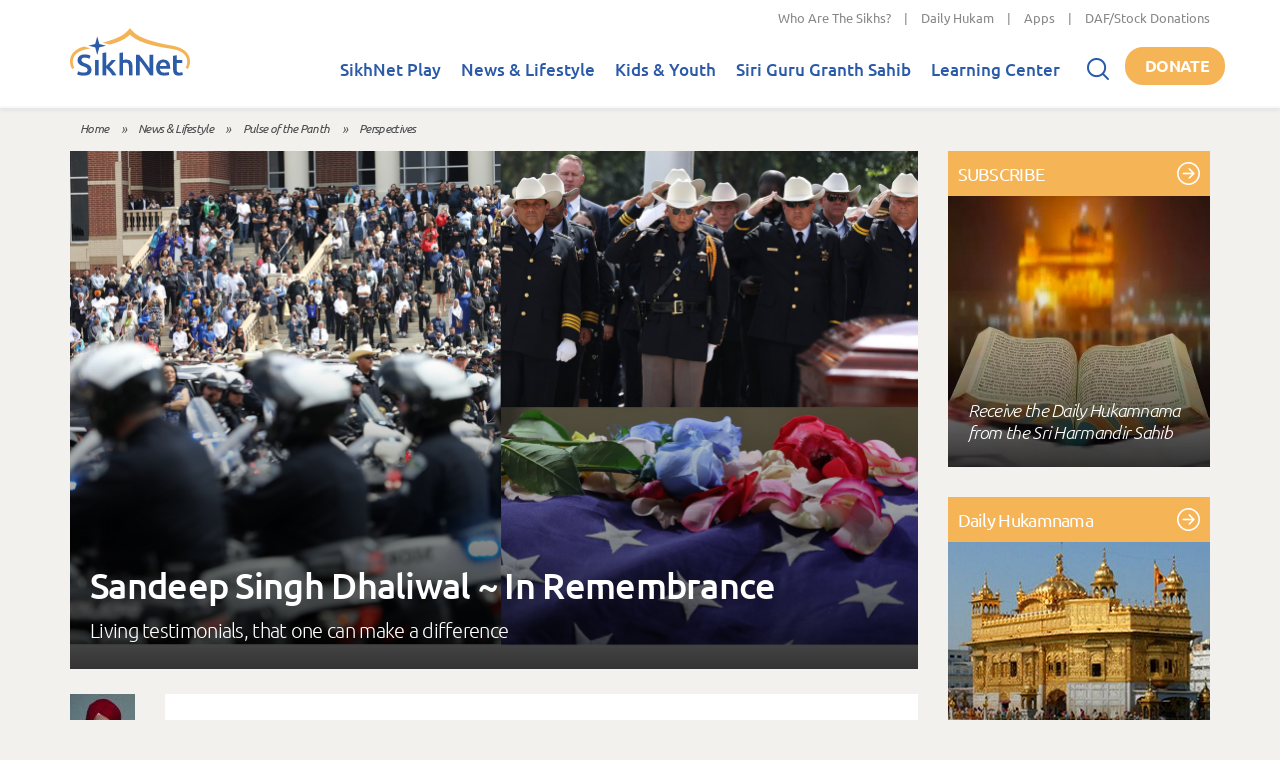

--- FILE ---
content_type: text/html; charset=utf-8
request_url: https://www.sikhnet.com/news/sandeep-singh-dhaliwal-remembrance
body_size: 18031
content:
<!DOCTYPE html>

<html class="no-js" xmlns="http://www.w3.org/1999/xhtml"
  lang="en" xml:lang="en"
  xmlns:og="http://ogp.me/ns#" xmlns:fb="https://www.facebook.com/2008/fbml">

<head profile="http://www.w3.org/1999/xhtml/vocab">
  <meta name="viewport" content="width=device-width, initial-scale=1">
      
  <!--[if IE]><![endif]-->
<link rel="dns-prefetch" href="//fonts.gstatic.com" />
<link rel="preconnect" href="//fonts.gstatic.com" crossorigin="" />
<link rel="dns-prefetch" href="//cdn.jsdelivr.net" />
<link rel="preconnect" href="//cdn.jsdelivr.net" />
<link rel="dns-prefetch" href="//translate.google.com" />
<link rel="preconnect" href="//translate.google.com" />
<link rel="dns-prefetch" href="//cdn.fundraiseup.com" />
<link rel="preconnect" href="//cdn.fundraiseup.com" />
<link rel="dns-prefetch" href="//connect.facebook.net" />
<link rel="preconnect" href="//connect.facebook.net" />
<meta charset="utf-8" />
<meta name="Generator" content="Drupal 7 (http://drupal.org)" />
<link rel="canonical" href="https://www.sikhnet.com/news/sandeep-singh-dhaliwal-remembrance" />
<link rel="shortlink" href="https://www.sikhnet.com/node/86099" />

        <link rel="dns-prefetch" href="https://play.sikhnet.com" />
        <link rel="preconnect" href="https://play.sikhnet.com" crossorigin="" />
      
        <link rel="dns-prefetch" href="https://www.googletagmanager.com" />
        <link rel="preconnect" href="https://www.googletagmanager.com" crossorigin="" />
      <link rel="preload" href="https://www.sikhnet.com/files/styles/hero-image/public/news/image/main/funeral%20of%20dhaliwal%20cover.png?itok=_kfHotFB" as="image" />
<meta name="thumbnail" content="https://www.sikhnet.com/files/styles/social-sharing/public/news/image/main/funeral%20of%20dhaliwal%20cover.png?itok=gMxFNpie" />
<meta property="og:site_name" content="SikhNet" />
<meta property="og:type" content="article" />
<meta property="og:url" content="https://www.sikhnet.com/news/sandeep-singh-dhaliwal-remembrance" />
<meta property="og:title" content="Sandeep Singh Dhaliwal ~ In Remembrance" />
<meta property="og:image" content="https://www.sikhnet.com/files/styles/social-sharing/public/news/image/main/funeral%20of%20dhaliwal%20cover.png?itok=gMxFNpie" />
<meta property="og:image:type" content="image/png" />
<meta property="og:image:width" content="800" />
<meta property="og:image:height" content="421" />
<meta property="article:published_time" content="2019-10-07T07:07:54-06:00" />
<meta property="article:modified_time" content="2019-10-07T14:35:20-06:00" />
<meta property="og:description" content="Living testimonials, that one can make a difference" />
<meta property="og:image" content="https://www.sikhnet.com/files/styles/social-sharing-whatsapp/public/news/image/main/funeral%20of%20dhaliwal%20cover.png?itok=M8POZN3M" />
<meta property="og:image:type" content="image/png" />
<meta property="og:image:width" content="600" />
<meta property="og:image:height" content="600" />
<meta name="twitter:site" content="@SikhNet" />
<meta name="twitter:card" content="summary_large_image" />
<meta name="twitter:title" content="Sandeep Singh Dhaliwal ~ In Remembrance" />
<meta property="fb:app_id" content="150949438272765" />
<meta property="fb:admins" content="571503673" />
<meta property="fb:admins" content="100067867135326" />
<meta name="description" content="Living testimonials, that one can make a difference">
<!--
<PageMap>
<DataObject type="document">
<Attribute name="title" value="Sandeep Singh Dhaliwal ~ In Remembrance"/>
<Attribute name="description" value="Living testimonials, that one can make a difference"/>
<Attribute name="category" value="Perspectives"/>
<Attribute name="category" value="Notable Sikhs"/>
<Attribute name="category" value="Shaabash"/>
</DataObject>
<DataObject type="metatags">
<Attribute name="pubdate" value="20191007"/>
</DataObject>
<DataObject type="thumbnail">
<Attribute name="src" value="https://www.sikhnet.com/files/styles/social-sharing/public/news/image/main/funeral%20of%20dhaliwal%20cover.png?itok=gMxFNpie"/>
</DataObject>
</PageMap>
-->
<link rel="apple-touch-icon" href="https://www.sikhnet.com/files/styles/apple-touch-icon-180x180/public/news/image/main/funeral%20of%20dhaliwal%20cover.png?itok=84Vui86M" sizes="180x180"/>
<link rel="preload" as="font" type="font/woff2" crossorigin="anonymous" href="https://fonts.gstatic.com/s/ubuntu/v20/4iCv6KVjbNBYlgoCjC3jsGyN.woff2" />
<link rel="preload" as="font" type="font/woff2" crossorigin="anonymous" href="https://fonts.gstatic.com/s/ubuntu/v20/4iCs6KVjbNBYlgoKfw72.woff2" />
<link rel="preload" as="font" type="font/woff2" crossorigin="anonymous" href="https://fonts.gstatic.com/s/ubuntu/v20/4iCu6KVjbNBYlgoKej70l0k.woff2" />
<link rel="preload" as="font" type="font/woff2" crossorigin="anonymous" href="https://fonts.gstatic.com/s/ubuntu/v20/4iCv6KVjbNBYlgoCxCvjsGyN.woff2" />
<link rel="preload" as="font" type="font/woff2" crossorigin="anonymous" href="https://fonts.gstatic.com/s/ubuntu/v20/4iCv6KVjbNBYlgoC1CzjsGyN.woff2" />
<link rel="preload" as="font" type="font/woff2" crossorigin="anonymous" href="https://fonts.gstatic.com/s/ubuntu/v20/4iCp6KVjbNBYlgoKejZftVyPN4E.woff2" />
<link rel="preload" as="font" type="font/woff2" crossorigin="anonymous" href="https://fonts.gstatic.com/s/opensans/v36/memvYaGs126MiZpBA-UvWbX2vVnXBbObj2OVTS-muw.woff2" />
<link rel="preload" as="font" type="font/woff2" crossorigin="anonymous" href="https://fonts.gstatic.com/s/opensans/v36/memtYaGs126MiZpBA-UFUIcVXSCEkx2cmqvXlWqWuU6F.woff2" />

          <!-- <link rel="preload" as="style" href="https://fonts.googleapis.com/css2?family=Ubuntu:ital,wght@0,300;0,400;0,500;0,700;1,300;1,400;1,500;1,700&family=Open+Sans:ital,wght@0,400;0,600;0,700;1,400;1,600;1,700&display=swap"> -->
          <script src="/cdn-cgi/scripts/7d0fa10a/cloudflare-static/rocket-loader.min.js" data-cf-settings="f85d3b1d865b6e9f7c65a7e2-|49"></script><link rel="stylesheet" href="https://fonts.googleapis.com/css2?family=Ubuntu:ital,wght@0,300;0,400;0,500;0,700;1,300;1,400;1,500;1,700&family=Open+Sans:ital,wght@0,400;0,600;0,700;1,400;1,600;1,700&display=swap" media="print" onload="this.onload=null;this.removeAttribute('media');" data-cfasync="false">
          <noscript><link rel="stylesheet" href="https://fonts.googleapis.com/css2?family=Ubuntu:ital,wght@0,300;0,400;0,500;0,700;1,300;1,400;1,500;1,700&family=Open+Sans:ital,wght@0,400;0,600;0,700;1,400;1,600;1,700&display=swap"></noscript>
        
    <link rel="shortcut icon" href="https://www.sikhnet.com/files/icons/favicon.ico?v=9BaGgpwr4p"/>
    <link rel="icon" type="image/png" href="https://www.sikhnet.com/files/icons/favicon-32x32.png?v=9BaGgpwr4p" sizes="32x32"/>
    <link rel="icon" type="image/png" href="https://www.sikhnet.com/files/icons/favicon-16x16.png?v=9BaGgpwr4p" sizes="16x16"/>
    <link rel="apple-touch-icon" href="https://www.sikhnet.com/files/icons/apple-touch-icon.png?v=9BaGgpwr4p" sizes="180x180"/>
  
    <link rel="manifest" href="https://www.sikhnet.com/files/icons/manifest.json?v=9BaGgpwr4p"/>
    <link rel="mask-icon" href="https://www.sikhnet.com/files/icons/safari-pinned-tab.svg?v=9BaGgpwr4p" color="#0c68bd"/>
    <meta name="application-name" content="SikhNet"/>
    <meta name="msapplication-config" content="https://www.sikhnet.com/files/icons/browserconfig.xml?v=9BaGgpwr4p"/>
    <meta name="theme-color" content="#ffffff"/>
    <meta http-equiv="imagetoolbar" content="no">
  
<script type="application/ld+json">
{"@context":"http:\/\/schema.org","@type":"BreadcrumbList","itemListElement":[{"@type":"ListItem","position":1,"item":{"name":"News &amp; Lifestyle","@type":"Thing","@id":"https:\/\/www.sikhnet.com\/news"}},{"@type":"ListItem","position":2,"item":{"name":"Pulse of the Panth","@type":"Thing","@id":"https:\/\/www.sikhnet.com\/news\/pulse-panth"}},{"@type":"ListItem","position":3,"item":{"name":"Perspectives","@type":"Thing","@id":"https:\/\/www.sikhnet.com\/news\/perspectives"}}]}
</script>
  <title>Sandeep Singh Dhaliwal ~ In Remembrance | SikhNet</title>

  <link type="text/css" rel="stylesheet" href="https://cdn.jsdelivr.net/npm/bootstrap@3.3.7/dist/css/bootstrap.min.css" media="all" />
<link type="text/css" rel="stylesheet" href="https://cdn.jsdelivr.net/npm/bootstrap@3.3.7/dist/css/bootstrap-theme.min.css" media="all" />
<link type="text/css" rel="stylesheet" href="/files/advagg_css/css__9cWqptSUNYq5YedfIwh33VxtugFVWjDdEsblT8GhLKI__quUjyhSfbEukHj8a0hYvzm9VTmPALmSZvA0xfM_Oxzo__E7EXffcXfZAJD4HDUzUZb90vFg5DVy0sxThN8RfNalU.css" media="all" />
<link type="text/css" rel="stylesheet" href="/files/advagg_css/css__L0-_u35Zvn0otFIYifHyjWCjZdhxz4HS4OYFWPgCHGU__evUSYhn1WCZntqzbnc5xwSu8r-Su4Vek3-E5x1UDS9M__E7EXffcXfZAJD4HDUzUZb90vFg5DVy0sxThN8RfNalU.css" media="all" />
<link type="text/css" rel="stylesheet" href="/files/advagg_css/css__Uro0xdUVSImgiJmrjrHq6zMlE71uYJi5DWE640XkT7c__hG-bFXEfy_6ZwPpLQjNJaRgaaSKpIY0p2SaD6zrPp7k__E7EXffcXfZAJD4HDUzUZb90vFg5DVy0sxThN8RfNalU.css" media="all" />
<link type="text/css" rel="stylesheet" href="/files/advagg_css/css__1Z7wgD4v7w888uvVOUY6ALD6JKpBdv9EIJLSV4a6Ehk__tO9YvajbEy2vlJoYbyathoSDikw0V77dZppjEkf8EXE__E7EXffcXfZAJD4HDUzUZb90vFg5DVy0sxThN8RfNalU.css" media="all" />
<link type="text/css" rel="stylesheet" href="/files/advagg_css/css__zfXkkK1XZBppbAVwp8RUycN6rejXDHv-ZG-5Fu3xj98__dd9C9xhIIlsBgxcUHFeXQEYn0MYOtjgXQCQkfowj_WI__E7EXffcXfZAJD4HDUzUZb90vFg5DVy0sxThN8RfNalU.css" media="all" />
<link type="text/css" rel="stylesheet" href="/files/advagg_css/css__ESst2UwTL3WzrQr815DpoQ6gebN95ER0tPgypi8vHzk__-bE34hKU-9Ldq_Vc4nu09okZCGvnr3hIBGnyvk1v_2k__E7EXffcXfZAJD4HDUzUZb90vFg5DVy0sxThN8RfNalU.css" media="all" />
<link type="text/css" rel="stylesheet" href="/files/advagg_css/css__tWS0zLAh3RnKfi_z3uDenG4ScTtIF4OQYp9zP_SAyOY__vmjL3HBKnBkk06JhbWMDNvR4oC51WTffMB31ZL4ejvU__E7EXffcXfZAJD4HDUzUZb90vFg5DVy0sxThN8RfNalU.css" media="all" />
<link type="text/css" rel="stylesheet" href="/files/advagg_css/css__74bx9GHHIKDIGnAaGWMGccw0kF63cOo1Q1WBj5Zz9p0__IHwO1ZHtMFBw7nEz5HejqSNXd1BPmtp5J-4I3WQIgAU__E7EXffcXfZAJD4HDUzUZb90vFg5DVy0sxThN8RfNalU.css" media="all" />
<link type="text/css" rel="stylesheet" href="/files/advagg_css/css__Gl4XPFR43v_kHe3ciceeo-riUn5OfMN7Tl4zr9RSsXY__ciNjoK0Eaz7ruU1L1SmwBzAX63dU0-8VARkIsZnntts__E7EXffcXfZAJD4HDUzUZb90vFg5DVy0sxThN8RfNalU.css" media="all" />
<link type="text/css" rel="stylesheet" href="/files/advagg_css/css__DDelfP-1IRZqUX7TwOjgBaqf2vNF6yPOAb8IbNuhIcs__csa97vITrg2xyiGNSv9lMSZzT6LCxMSJoaYwbq7_iwM__E7EXffcXfZAJD4HDUzUZb90vFg5DVy0sxThN8RfNalU.css" media="all" />
<link type="text/css" rel="stylesheet" href="/files/advagg_css/css__hwNCjQcS7ax-J79NdXDRXWKYrcPmPWqf8EokBaNkVrw__wq2cMTqH2xzpUaajNK-ntVjmRA-Umb0bp3Uq5h5tINo__E7EXffcXfZAJD4HDUzUZb90vFg5DVy0sxThN8RfNalU.css" media="all" />
<link type="text/css" rel="stylesheet" href="/files/advagg_css/css__aRYX7xhlAtVexDGNfFwRuzh3l7i8zCgqvqMyxwd0Y14__D_EUHDAfEQdxcLiSDY7hREUWkG1Ge56_h2z3Er8V188__E7EXffcXfZAJD4HDUzUZb90vFg5DVy0sxThN8RfNalU.css" media="all" />
<link type="text/css" rel="stylesheet" href="/files/advagg_css/css__SB0Hj5XVsuiMjxGkjg7k59eq_aulONSFkcTLxejgAnw__Uku-ajetoZah2o3RK_foQCGXlVokzxj_zbXhFwsqms0__E7EXffcXfZAJD4HDUzUZb90vFg5DVy0sxThN8RfNalU.css" media="all" />
<link type="text/css" rel="stylesheet" href="/files/advagg_css/css__lkIMESPhM1228JzDouCnZXtdFlFd3M_8LMQSUz8k3Jg__8lCSlui-p41e15kWFuv8SPIYasNpsXF4dAWAq0jBvEk__E7EXffcXfZAJD4HDUzUZb90vFg5DVy0sxThN8RfNalU.css" media="all" />
<link type="text/css" rel="stylesheet" href="/files/advagg_css/css__KxkNisyVeVXLxJQTVN24uM3_n-Yxgn4rjw5DUUMixzQ__YguN8gqEEcYC0dAVkIhTFlO-oshM5q1i0wFKeFy8rig__E7EXffcXfZAJD4HDUzUZb90vFg5DVy0sxThN8RfNalU.css" media="all" />
<link type="text/css" rel="stylesheet" href="/files/advagg_css/css__F4OGwP_tMTm0y9NpvCIkeCp3zDsfeZxHH3keVPxv97w__bevgWJscZdE4L4hfctdNDayged9_iecZ2FnXO4snFmY__E7EXffcXfZAJD4HDUzUZb90vFg5DVy0sxThN8RfNalU.css" media="all" />
<link type="text/css" rel="stylesheet" href="/files/advagg_css/css__u3DwKpj55cTjeH_h4Q4-NvwtvBfOudcj2yiA0lvi-Jk__oWIubZb5YGI8WHizjUL0qA2t_Ttyl1IJ3vouY5ZfQWQ__E7EXffcXfZAJD4HDUzUZb90vFg5DVy0sxThN8RfNalU.css" media="all" />
<link type="text/css" rel="stylesheet" href="/files/advagg_css/css__Z46ZYsRmgxZPS5_AzuFYlWrtZb9flQQisFfCfw_LQ_g__64KpzLjnE_2Bzz5GZ9cOSkIYZZmH5UAU_Q96J-0y5zo__E7EXffcXfZAJD4HDUzUZb90vFg5DVy0sxThN8RfNalU.css" media="all" />
<link type="text/css" rel="stylesheet" href="/files/advagg_css/css__ShrQH6_VGOjNrKAP6twBDPolui9LmIfzAcO0BiiWN1Y__y6oF84dVXKLkWZ3e4gxgjQDVjMDQwrEZr9CCB4wly6Y__E7EXffcXfZAJD4HDUzUZb90vFg5DVy0sxThN8RfNalU.css" media="all" />
<link type="text/css" rel="stylesheet" href="/files/advagg_css/css__0MjwKENeXHzwNHvXx1-NnCrqtLR-OH-8ZWAji1Q_mPU__0fz3pOr-MqdCJ_6Uyx6fP-bvWXN7uHrC-1Uo5Mrtr8s__E7EXffcXfZAJD4HDUzUZb90vFg5DVy0sxThN8RfNalU.css" media="all" />
<link type="text/css" rel="stylesheet" href="/files/advagg_css/css__aRtGT-vC-KMYYdp3-5jmvWtQKZlD-Y2MF65lpqVogG8__CUFUfKbHV_rjOkTtysagpPIPhgxkSoz84DaMf2vOt74__E7EXffcXfZAJD4HDUzUZb90vFg5DVy0sxThN8RfNalU.css" media="all" />
  
</head>
<body class="html not-front not-logged-in one-sidebar sidebar-second page-node page-node- page-node-86099 node-type-news" >
  <div id="skip-link">
    <a href="#main-content" class="element-invisible element-focusable">Skip to main content</a>
  </div>
    <div class="region region-page-top">
    <div id="fb-root" data-lazy="true"></div><noscript aria-hidden="true"><iframe src="https://www.googletagmanager.com/ns.html?id=GTM-M85H6QD" height="0" width="0" style="display:none;visibility:hidden"></iframe></noscript>

              <div class="element-hidden"><img src="https://www.sikhnet.com/files/styles/hero-image/public/news/image/main/funeral%20of%20dhaliwal%20cover.png?itok=_kfHotFB" width="850" height="520"  alt="" /></div>
              </div>
  

    <nav class="navbar navbar-default  navbar-fixed-top" role="navigation">
      <div class="top-bar">
        <div class="container-fluid">
          <div class="row">
            <div class="col-sm-12">
                              <p class="top-nav"><a href="/pages/who-are-sikhs-what-is-sikhism">Who Are The Sikhs?</a> | <a href="/hukam">Daily Hukam</a> | <a href="/apps">Apps</a> | <a href="/get-involved">DAF/Stock Donations</a></p>
                          </div>
          </div>
        </div>
      </div>
      <div class="second-bar">
        <div class="container-fluid navigation-container anniversary">
          <div class="navbar-header">
            <div class="navbar-toggle-container">
              <button type="button" class="navbar-toggle collapsed" data-toggle="collapse" data-target="#navbar" aria-expanded="false" aria-controls="navbar">
                <span class="sr-only">Toggle navigation</span>
                <span class="icon-bar"></span>
                <span class="icon-bar"></span>
                <span class="icon-bar"></span>
              </button>
            </div>
            <a class="navbar-brand" href="/" aria-label="Home">
              <div class="header-logo">
                                <img src="/sites/all/themes/sikhnet_ninja/img/sikhnet-logo.svg?v=t9m6t1" width="120" height="48" alt="SikhNet" />
                              </div>
            </a>
          </div>
          <div id="navbar" class="navbar-collapse collapse">
                          <ul class="menu nav navbar-nav">
    <li class="row-close-button">
      <a href="#" class="navbar-toggle" data-toggle="collapse" data-target="#navbar" aria-expanded="true" aria-controls="navbar">
        <span>X</span></a>
    </li>
  <li class="dropdown"><a href="/gurbani" title="">SikhNet Play<span class="caret"></span></a><ul class="dropdown-menu clearfix"><li><ul><li class="first leaf"><a href="/diamonds-eternity-gurbani-classics">Diamonds of Eternity: Gurbani Classics</a></li>
<li class="leaf"><a href="/radio">Radio</a></li>
<li class="leaf"><a href="/gurbani/artistdirectory" title="">Artists Directory</a></li>
<li class="leaf"><a href="/gurbani/songs">Tracks / Search</a></li>
<li class="leaf"><a href="/gurbani/albums">Albums</a></li>
<li class="leaf"><a href="/gurbani/playlists">Playlists</a></li>
<li class="leaf"><a href="/gurbani/mobile" title="">Mobile App</a></li>
<li class="leaf"><a href="/user" title="" rel=" nofollow">My SikhNet Play</a></li>
<li class="last leaf"><a href="/gurbani/audio-upload" title="">Upload Gurbani</a></li>
</ul></li></ul></li>
<li class="dropdown"><a href="/news" title="">News &amp; Lifestyle<span class="caret"></span></a><ul class="dropdown-menu clearfix"><li><ul><li class="dropdown"><a href="/news/pulse-panth" title="Pulse of the Panth">Pulse of the Panth<span class="caret"></span></a><ul class="dropdown-menu clearfix"><li><ul><li class=""><a href="/news/current-events" title="Current Events">Current Events</a></li>
<li class=""><a href="/news/perspectives" title="Perspectives">Perspectives</a></li>
<li class=""><a href="/news/art-entertainment" title="Art &amp; Entertainment">Art &amp; Entertainment</a></li>
<li class=""><a href="/news/community-events" title="Community Events">Community Events</a></li>
<li class=""><a href="/news/interfaith" title="Interfaith">Interfaith</a></li>
<li class=""><a href="/IRF" title="International Religious Freedom">International Religious Freedom</a></li>
<li class=""><a href="/news/environment" title="Environment">Environment</a></li>
</ul></li></ul></li>
<li class="dropdown"><a href="/news/spirituality" title="Spirituality">Spirituality<span class="caret"></span></a><ul class="dropdown-menu clearfix"><li><ul><li class=""><a href="/news/sacredness-gurbani" title="Sacredness of Gurbani">Sacredness of Gurbani</a></li>
<li class=""><a href="/news/sikhi-modern-world" title="Sikhi in the Modern World">Sikhi in the Modern World</a></li>
<li class=""><a href="/news/spiritual-living" title="Spiritual Living">Spiritual Living</a></li>
<li class=""><a href="/news/simran-and-meditation" title="Simran and Meditation">Simran and Meditation</a></li>
</ul></li></ul></li>
<li class="dropdown"><a href="/news/identity" title="Identity">Identity<span class="caret"></span></a><ul class="dropdown-menu clearfix"><li><ul><li class=""><a href="/news/sikh-identity" title="Sikh Identity">Sikh Identity</a></li>
<li class=""><a href="/news/sikh-celebrations" title="Sikh Celebrations">Sikh Celebrations</a></li>
<li class=""><a href="/news/sikh-history-and-heritage" title="Sikh History and Heritage">Sikh History and Heritage</a></li>
<li class=""><a href="/news/notable-sikhs" title="Notable Sikhs">Notable Sikhs</a></li>
<li class=""><a href="/news/outreach-and-seva" title="Outreach and Seva">Outreach and Seva</a></li>
<li class=""><a href="/news/sikhi-worldwide" title="Sikhi Worldwide">Sikhi Worldwide</a></li>
<li class=""><a href="/news/sikh-warrior" title="Sikh Warrior">Sikh Warrior</a></li>
<li class=""><a href="/news/shaabash" title="Shaabash">Shaabash</a></li>
</ul></li></ul></li>
<li class="dropdown"><a href="/news/wellness" title="Wellness">Wellness<span class="caret"></span></a><ul class="dropdown-menu clearfix"><li><ul><li class=""><a href="/news/body-mind-and-soul" title="Body, Mind and Soul">Body, Mind and Soul</a></li>
<li class=""><a href="/news/family-relationships" title="Family &amp; Relationships">Family &amp; Relationships</a></li>
</ul></li></ul></li>
<li class="dropdown"><a href="/news/life" title="Life">Life<span class="caret"></span></a><ul class="dropdown-menu clearfix"><li><ul><li class=""><a href="/news/singh" title="Singh">Singh</a></li>
<li class=""><a href="/news/kaur" title="Kaur">Kaur</a></li>
<li class=""><a href="/news/teens" title="Teens">Teens</a></li>
<li class=""><a href="/news/youth" title="Youth">Youth</a></li>
<li class=""><a href="/news/education-career" title="Education &amp; Career">Education &amp; Career</a></li>
</ul></li></ul></li>
</ul></li></ul></li>
<li class="dropdown"><a href="/kids-youth">Kids &amp; Youth<span class="caret"></span></a><ul class="dropdown-menu clearfix"><li><ul><li class="dropdown"><a href="/stories" title="">SikhNet Stories<span class="caret"></span></a><ul class="dropdown-menu clearfix"><li><ul><li class=""><a href="/pages/entry-details" title="Entry Details">Scriptwriting Competition</a></li>
</ul></li></ul></li>
<li class="leaf"><a href="https://www.sikhnet.com/filmfestival" title="SikhNet Youth Online Film Festival">Film Festival</a></li>
<li class="last leaf"><a href="https://kaur.sikhnet.com/" title="">KAUR Movie</a></li>
</ul></li></ul></li>
<li class="dropdown"><a href="/Siri-Guru-Granth-Sahib" title="">Siri Guru Granth Sahib<span class="caret"></span></a><ul class="dropdown-menu clearfix"><li><ul><li class="first leaf"><a href="/Siri-Guru-Granth-Sahib#tab-search" title="">Search</a></li>
<li class="leaf"><a href="/Siri-Guru-Granth-Sahib#tab-read" title="">Read</a></li>
<li class="leaf"><a href="/Siri-Guru-Granth-Sahib#tab-listen" title="">Listen</a></li>
<li class="leaf"><a href="/Siri-Guru-Granth-Sahib#tab-learn" title="">Learn</a></li>
<li class="leaf"><a href="/Siri-Guru-Granth-Sahib#tab-resources" title="Other Resources">Other Resources</a></li>
<li class="leaf"><a href="/siri-guru-granth-sahib-w-english-translation">SGGS 5 Volume Set</a></li>
<li class="collapsed"><a href="/banis" title="">Nitnem Banis</a></li>
<li class="leaf"><a href="/hukam" title="Daily Hukamnama from Sri Darbar Sahib Amritsar (Golden Temple)">Daily Hukamnama</a></li>
<li class="leaf"><a href="/hukam/personal" title="Take a personal hukamnama to receive guidance from the words of the Siri Guru Granth Sahib.">Take a Personal Hukam</a></li>
<li class="leaf"><a href="/pages/what-is-a-hukamnama" title="Reading from the Siri Guru Granth Sahib when one needs spiritual advice.">What is a Hukamnama?</a></li>
<li class="last leaf"><a href="/pages/sikh-gurpurab-calendar">Gurpurab Calendar</a></li>
</ul></li></ul></li>
<li class="dropdown"><a href="https://learn.sikhnet.com/" title="">Learning Center<span class="caret"></span></a><ul class="dropdown-menu clearfix"><li><ul><li class="first leaf"><a href="https://learn.sikhnet.com/p/normalizing-grief" title="" target="_blank">Normalizing Grief Mini-series</a></li>
<li class="leaf"><a href="https://learn.sikhnet.com/p/deepening-your-personal-relationship-with-guru" title="" target="_blank">Deepening Your Personal Relationship with the Guru</a></li>
<li class="leaf"><a href="https://learn.sikhnet.com/p/amrit-vela-awakening/" title="Free Online Course" target="_blank">Amrit Vela Awakening</a></li>
<li class="leaf"><a href="https://learn.sikhnet.com/p/the-universe-is-your-university" title="Free Online Course" target="_blank">The Universe is Your University</a></li>
<li class="leaf"><a href="https://learn.sikhnet.com/p/why-am-i-a-sikh/" title="Exploring Your Identity &amp; Purpose

">Why am I a Sikh?</a></li>
<li class="leaf"><a href="https://learn.sikhnet.com/p/finding-peace-healing-trauma-and-loss" title="" target="_blank">Finding Peace: Healing Trauma &amp; Loss</a></li>
<li class="leaf"><a href="https://learn.sikhnet.com/p/coping-with-grief" title="Grieving effectively is the key to regaining Chardi Kalaa during these chaotic times." target="_blank">Coping With Grief</a></li>
<li class="leaf"><a href="https://www.youtube.com/sikhnet" title="Inspirational videos on all topics related to Sikhi and Spirituality" target="_blank">Inspirational Videos</a></li>
<li class="leaf"><a href="https://learn.sikhnet.com/courses" title="" target="_blank">View All Learning Center Courses</a></li>
<li class="leaf"><a href="/pages/sikh-history">Sikh History</a></li>
<li class="leaf"><a href="https://www.sikhiwiki.org/" title="" target="_blank">Sikhi Wiki</a></li>
<li class="leaf"><a href="/pages/sikhnet-scholar-series" title="A series of Lectures">The SikhNet Scholar Series</a></li>
<li class="leaf"><a href="/pages/international-kirtan-conference">International Kirtan Conference</a></li>
<li class="last collapsed"><a href="/pages/nitnem-banis-your-daily-connection-divine">Nitnem Banis: Your Daily Connection to the Divine</a></li>
</ul></li></ul></li>

    <li class="search-container">
      <div class="search-icon"></div>
      <form action="/news/sandeep-singh-dhaliwal-remembrance" method="post" id="snmodule-google-search-form-ninja" accept-charset="UTF-8"><div><div class="form-item form-type-searchfield form-item-query">
 <input placeholder="What can we help you find?" type="search" id="edit-query" name="query" value="" size="40" maxlength="128" class="form-text form-search" />
</div>
<input type="image" id="edit-sa" name="sa" value="Search" src="https://www.sikhnet.com/sites/all/themes/sikhnet_ninja/img/search.png" class="form-submit" /><input type="hidden" name="form_build_id" value="form-fdv2F6Ns6Pu53mSXpDMTcwCf9G31Df8vWVLTZfEknZo" />
<input type="hidden" name="form_id" value="snmodule_google_search_form_ninja" />
</div></form>
    </li>
  </ul>                      </div><!--/.navbar-collapse -->
          <div class="donate-button-container">
            <div class="donate-button"><a href="https://www.sikhnet.com/get-involved?form=FRU2026GEN">Donate</a></div>
          </div>
        </div>
      </div>
                </nav>

<div id="page" class="page main-section">
  <div id="page-main-header" >

    
  </div>

  <div class="container-fluid">

        <div id="crumbs-header" class="row">
      <div class="col-xs-6 clearfix">
        <div class="breadcrumbs">
          <h2 class="element-invisible">You are here</h2><p class="breadcrumb-trail"><a href="/">Home</a> &raquo; <a href="/news">News &amp; Lifestyle</a> &raquo; <a href="/news/pulse-panth">Pulse of the Panth</a> &raquo; <a href="/news/perspectives">Perspectives</a></p>        </div>
      </div>
            <div class="col-xs-6">
        <div id="google_translate_element" class="pull-right"></div>      </div>
          </div> <!-- /#crumbs-header -->
    
    <div id="page-main" class="row">

      <a id="main-content"></a>

      
      <section id="content-container" class="col-sm-12 col-md-9">

                <div id="content-top">
                              
                      <div class="item hero-container  featured-image">
                              <img class="img-responsive" loading="eager" typeof="foaf:Image" src="https://www.sikhnet.com/files/styles/hero-image/public/news/image/main/funeral%20of%20dhaliwal%20cover.png?itok=_kfHotFB" width="850" height="520" alt="" />                            <div class="item-container">
                <div class="item-content">
                                                        <h1 class="featured-title">Sandeep Singh Dhaliwal ~ In Remembrance</h1>
                                                                          <p class="excerpt">Living testimonials, that one can make a difference</p>                                                    </div>
              </div>
            </div>
          
                  </div> <!-- /content-top -->
        
        <div id="content-main">
                      <div class="post-sidebar ">
              <div class="author-image"><a href="/authors/bhupinder-bo-singh" target="_blank"><img class="author-image" typeof="foaf:Image" loading="lazy" src="https://www.sikhnet.com/files/styles/article-author-thumb/public/images/author/bo_singh.jpg?itok=IgUioTOz" width="65" height="65" alt="BHupinder Singh, TX, USA" title="" /></a></div><p class="author-name">by <a href="/authors/bhupinder-bo-singh" target="_blank">Bhupinder &#039;Bo&#039; Singh</a></p><p class="submitted post-date">Oct 7, 2019</p><div class="social-icons">
<a href="https://www.facebook.com/sharer.php?u=https%3A//www.sikhnet.com/news/sandeep-singh-dhaliwal-remembrance&amp;t=Sandeep%20Singh%20Dhaliwal%20~%20In%20Remembrance" title="Share on Facebook" class="social-share-facebook" rel="nofollow" target="_blank">Facebook</a>
<a href="https://twitter.com/share?url=https%3A//www.sikhnet.com/node/86099&amp;text=Sandeep%20Singh%20Dhaliwal%20~%20In%20Remembrance" title="Share this on X (Twitter)" class="social-share-twitter" rel="nofollow" target="_blank">X (Twitter)</a>
<a href="https://www.linkedin.com/shareArticle?mini=true&amp;url=https%3A//www.sikhnet.com/news/sandeep-singh-dhaliwal-remembrance&amp;title=Sandeep%20Singh%20Dhaliwal%20~%20In%20Remembrance&amp;source=SikhNet" title="Publish this post to LinkedIn" class="social-share-linkedin" rel="nofollow" target="_blank">LinkedIn</a>
<a href="https://api.whatsapp.com/send?text=https%3A//www.sikhnet.com/news/sandeep-singh-dhaliwal-remembrance" class="social-share-whatsapp" data-action="share/whatsapp/share" title="Share via WhatsApp">WhatsApp</a>
<a href="/cdn-cgi/l/email-protection#[base64]" class="social-share-email" title="Share via Email">E-mail</a>
<a href="#comments" class="social-share-comments" title="Comments">Comments</a></div>            </div>
          
          <div class="post-container">
              <div class="region region-content">
    <div id="block-system-main" class="block block-system">
      
  <div class="content">
    
<article id="node-86099" class="node node-news node-full panel panel-default clearfix" about="/news/sandeep-singh-dhaliwal-remembrance" typeof="sioc:Item foaf:Document">

      <header>
      
                  <span property="dc:title" content="Sandeep Singh Dhaliwal ~ In Remembrance" class="rdf-meta element-hidden"></span>
          </header>
  
    <section id="article-content" class="panel-body">
    <div class="content">
      <div class="field field-name-body field-type-text-with-summary field-label-hidden">
    <div class="field-items">
          <div class="field-item even" property="content:encoded"><p>The first Sikh turbaned Policeman in America was gunned down on 27 September during a routine traffic stop. The joint Sikh and Police ceremony of Deputy Sandeep Singh Dhaliwal’s funeral in Cypress, Texas was attended by over 5 thousand mourners.</p>
<p><strong>Editor's note: </strong><em>Images from <a href="https://www.facebook.com/pg/HCSOTexas/photos/?tab=album&amp;album_id=10156776967042549&amp;ref=page_internal" target="_blank">Harris County Sheriff's Office fb page</a></em></p>
<div class="dnd-widget-wrapper context-large type-image"><div class="dnd-atom-rendered"><!-- scald=2329:large {"additionalClasses":""} --><img loading="eager" typeof="foaf:Image" src="https://www.sikhnet.com/files/styles/content-wide/public/scald/image/funeral%20of%20dhaliwal%206%20thousands%20gather.jpg?itok=9mAJOAzl" width="650" height="383" alt="funeral of dhaliwal 6 thousands gather.jpg" class="img-responsive"><!-- END scald=2329 --></div></div>
<p>The mourners included family, the Sikh community, the law enforcement community, as well as many from all walks of life, who were moved by his compassion and story. The program started with Kirtan and after the singing it was followed by English translation of the shabad (Hymn) sung.</p>
<div class="dnd-widget-wrapper context-large type-image"><div class="dnd-atom-rendered"><!-- scald=2334:large {"additionalClasses":""} --><img loading="eager" typeof="foaf:Image" src="https://www.sikhnet.com/files/styles/content-wide/public/scald/image/funeral%20of%20dhaliwal%208%20kirtan.jpg?itok=6v317hDp" width="650" height="433" alt="funeral of dhaliwal 8 kirtan.jpg" class="img-responsive"><!-- END scald=2334 --></div></div>
<p>The Kirtan was followed by tributes from community leader Dr. H. S. Azad, Amy Lasko, and Captain Simratpal Singh from US Army and others.</p>
<div class="dnd-widget-wrapper context-large type-image"><div class="dnd-atom-rendered"><!-- scald=2336:large {"additionalClasses":""} --><img loading="eager" typeof="foaf:Image" src="https://www.sikhnet.com/files/styles/content-wide/public/scald/image/funeral%20of%20dhaliwal%2010%20boys%20in%20blue.jpg?itok=3PGEQHYd" width="650" height="433" alt="funeral of dhaliwal 10 boys in blue.jpg" class="img-responsive"><!-- END scald=2336 --></div><div class="dnd-caption-wrapper">
<div class="meta">Captain Simratpal Singh in the presence of other uniformed, turbaned Sikhs from the military and police across the country addresses the congregation. </div>
</div></div>
<p>The Law Enforcement Memorial service started with HCSO Honor Guard, music – Rescue, and was followed by Speakers including Lt. Governor Dan Patrick, Texas Senator Ted Cruz, Attorney General Gurbir Singh Grewal, Houston Mayor Sylvester Turner, Judge Lina Hindalgo, Sheriff Ed. Gonzalez, and former Sheriff Adrian Garcia.</p>
<div class="dnd-widget-wrapper context-large type-image"><div class="dnd-atom-rendered"><!-- scald=2333:large {"additionalClasses":""} --><img loading="eager" typeof="foaf:Image" src="https://www.sikhnet.com/files/styles/content-wide/public/scald/image/funeral%20of%20dhaliwal%202%20gurbi%20grewal.jpg?itok=8kbTzNfL" width="650" height="433" alt="funeral of dhaliwal 2 gurbi grewal.jpg" class="img-responsive"><!-- END scald=2333 --></div><div class="dnd-caption-wrapper">
<div class="meta">Attorney General of the State of New Jersey Gurbir Grewal</div>
</div></div>
<p>After the service, members of the Harris County Sheriff's Office said their goodbyes to Dhaliwal with full honors and a 21-gun salute.</p>
<div class="dnd-widget-wrapper context-large type-image"><div class="dnd-atom-rendered"><!-- scald=2328:large {"additionalClasses":""} --><img loading="eager" typeof="foaf:Image" src="https://www.sikhnet.com/files/styles/content-wide/public/scald/image/funeral%20of%20dhaliwal%207%2021%20gun%20salute.jpg?itok=6P-r-idE" width="650" height="405" alt="funeral of dhaliwal 7 21 gun salute.jpg" class="img-responsive"><!-- END scald=2328 --></div></div>
<p><strong>End of Watch 09-27-2019</strong></p>
<p>End of watch with Date in Law Enforcement terminology refers to the date, when a Law Enforcement Officer is killed in the Line of Duty, which was 09-27-2019 in case of Sandeep. Sandeep, 42, pulled over a vehicle around 12:45 PM in the 14800 Block of Willancy Court in Cypress, Texas for running the red light. After a brief conversation with the driver of the car, Sandeep returned back to his squad car. Within few seconds the driver ran up after him shooting him multiple times from the back on the neck. Sandeep was airlifted to the hospital, where he died.</p>
<div class="dnd-widget-wrapper context-large type-image"><div class="dnd-atom-rendered"><!-- scald=2338:large {"additionalClasses":""} --><img loading="eager" typeof="foaf:Image" src="https://www.sikhnet.com/files/styles/content-wide/public/scald/image/funeral%20of%20dhaliwal%2012%20motorcade.jpg?itok=NNSWv2r3" width="650" height="433" alt="funeral of dhaliwal 12 motorcade.jpg" class="img-responsive"><!-- END scald=2338 --></div></div>
<p>Robert Solis, 47, was soon caught and was charged with capital murder case.  Solis had a criminal record that includes conviction for aggravated assault with weapons, kidnapping, driving intoxicated etc. The tragic death cast a complete gloom not just in the Sikh Community or the law enforcement communities but the entire city of Houston. The ground swell of support and empathy that was seen was unprecedented. Even in his tragic death Sandeep had united the city and echoes were felt around the nation and the world. </p>
<div class="dnd-widget-wrapper context-large type-image"><div class="dnd-atom-rendered"><!-- scald=2335:large {"additionalClasses":""} --><img loading="eager" typeof="foaf:Image" src="https://www.sikhnet.com/files/styles/content-wide/public/scald/image/funeral%20of%20dhaliwal%209%20peel%20regional%20police.jpg?itok=qBqMRLdp" width="650" height="433" alt="funeral of dhaliwal 9 peel regional police.jpg" class="img-responsive"><!-- END scald=2335 --></div><div class="dnd-caption-wrapper">
<div class="meta">Sikh officers of Peel Regional Police travelled from Canada to pay their respects. </div>
</div></div>
<div class="dnd-widget-wrapper context-medium type-image atom-align-right"><div class="dnd-atom-rendered"><!-- scald=2345:medium {"additionalClasses":""} --><img typeof="foaf:Image" loading="lazy" src="https://www.sikhnet.com/files/styles/content-medium/public/scald/image/Sandeep%20Editorial%20cartoon.jpg?itok=K2j48K7w" width="325" height="221" alt="Sandeep Editorial cartoon.jpg" class="img-responsive"><!-- END scald=2345 --></div></div>
<p>We hear many times that one individual can make a difference, and most of the time we dismiss it as pep talk. But in this particular event it was an unprecedented reality and not just words from pulpit. The tears dropping down from the cheeks, the banners in the yard, the attendance at the vigils, memorial services were living testimonials that one can make a difference.</p>
<p><strong>Call to Duty</strong></p>
<p>The call to Duty came to Sandeep over a decade ago in a very strange circumstances, who was engaged in successful trucking business. There was a robbery in a Sikh household and the family called 911 for help. The police party which arrived at the scene treated family members like criminals because the daughter was Amritdhari (baptized) and was wearing a ceremonial kirpan (sword). Andy Garcia, who was Sheriff-Elect at that time came to know about the incident and personally came to Gurudwara Sikh Center and apologized on behalf of police, although he was not yet sworn in. He sought to strengthen the relationship with Sikh Community and encouraged congregants to apply for police positions. He assured he will personally help the individuals with getting necessary exemption to wear the turban in uniform.</p>
<div class="dnd-widget-wrapper context-large type-image"><div class="dnd-atom-rendered"><!-- scald=2339:large {"additionalClasses":""} --><img loading="eager" typeof="foaf:Image" src="https://www.sikhnet.com/files/styles/content-wide/public/scald/image/funeral%20of%20dhaliwal%2011%20garcias%20ardas.jpg?itok=KrlMxvZx" width="650" height="433" alt="funeral of dhaliwal 11 garcias ardas.jpg" class="img-responsive"><!-- END scald=2339 --></div><div class="dnd-caption-wrapper">
<div class="meta">Sheriff Adrian Garcia has remained a close friend of the Dhaliwal family. Seen here paying respects during ardas. ​​​​​​​</div>
</div></div>
<p>Sandeep was so inspired and he met Garcia, closed his trucking business, growing his hair again and started his journey in law enforcement as civilian detention officer. He progressed on becoming a peace officer and eventually progressed to become the first Deputy in 2015 to sport a turban in USA. Thus he came to be known as a trailblazer. His statement to NBC at that time’ “As a Sikh American, I felt need to represent the Sikh Community in Law Enforcement.” sums up his deep desire to serve the community.</p>
<p><strong>On Duty</strong> </p>
<div class="dnd-widget-wrapper context-original type-image atom-align-right"><div class="dnd-atom-rendered"><!-- scald=2318:original {"additionalClasses":""} --><img typeof="foaf:Image" loading="lazy" src="https://www.sikhnet.com/files/Place%20of%20accident_0.jpeg" width="300" height="168" alt="Place of accident.jpeg" class="img-responsive"><!-- END scald=2318 --></div></div>
<p>On duty, he was the first with turban instead of hat which surely raised not just eye brows but sarcasms too, which he endured in his mission driven life. But he mentally strengthened himself for the onslaught which is best summed in his words, “It will be a way of opening up the conversation so I can explain to people what Sikhs are all about.”</p>
<div class="dnd-widget-wrapper context-large type-image"><div class="dnd-atom-rendered"><!-- scald=2340:large {"additionalClasses":""} --><img loading="eager" typeof="foaf:Image" src="https://www.sikhnet.com/files/styles/content-wide/public/scald/image/funeral%20of%20dhaliwal%2013%20widow.jpg?itok=0751UIxX" width="650" height="433" alt="funeral of dhaliwal 13 widow.jpg" class="img-responsive"><!-- END scald=2340 --></div><div class="dnd-caption-wrapper">
<div class="meta">The widow of Sandeep Dhaliwal, Harwinder Kaur, seen with the family recieves a triangle folded U.S. flag in honor of her husband. </div>
</div></div>
<p>The bold initiative in a partnership with Sheriff Andy Garcia to implement a religious accommodation policy endeared him to the entire community in the nation. In the process he was to become a role model, a hero and inspiration to many others. We will see more on in the next paragraph on Legacy.  </p>
<p><strong>Legacy</strong></p>
<div class="dnd-widget-wrapper context-original type-image atom-align-left"><div class="dnd-atom-rendered"><!-- scald=2317:original {"additionalClasses":""} --><img typeof="foaf:Image" loading="lazy" src="https://www.sikhnet.com/files/images_0.jpeg" width="300" height="314" alt="images.jpeg" class="img-responsive"><!-- END scald=2317 --></div></div>
<p>The trailblazer surely left an indelible impact not just in the community he served, but his achievements reverberated throughout the nation. The people from all over USA and Canada especially in law enforcement and armed forces came here to honor that legacy. Gurvinder Singh, a New York Police Department officer who traveled to the memorial services, said Dhaliwal's actions inspired him to seek similar approval in New York.</p>
<p>"He was a motivation to a lot of guys here," said Singh, president of the Sikh Officers' Association. "Even though we lost an officer, you're going to see a lot more Sikh officers out there, and serving our community.” Sartaj Singh Bal said moments before the services "I think he was a hero to the next generation,". Harris County Sheriff Ed Gonzalez said Dhaliwal was "a man of dedication, faith, love and compassion." New Jersey Attorney General Gurbir S Grewal, the nation's first Sikh state's attorney general, said Dhaliwal "inspired an entire generation of Sikhs to public service."</p>
<div class="dnd-widget-wrapper context-large type-image"><div class="dnd-atom-rendered"><!-- scald=2341:large {"additionalClasses":""} --><img loading="eager" typeof="foaf:Image" src="https://www.sikhnet.com/files/styles/content-wide/public/scald/image/funeral%20of%20dhaliwal%2016%20family%20recieves%20salute.jpg?itok=DC1buMBT" width="650" height="433" alt="funeral of dhaliwal 16 family recieves salute.jpg" class="img-responsive"><!-- END scald=2341 --></div><div class="dnd-caption-wrapper">
<div class="meta">Sheriff salutes the father of Deputy Sher. Dhaliwal who is seen here with the family. </div>
</div></div>
<p>Sandeep represented the richness and diversity of Houston, who stepped outside his comfort zone, seeks friendship with strangers, and help others in the process raised awareness of Sikh Faith. Where can one find another example of living the Guru’s teaching of treating everyone as one? He embodied the spirit of the faith he practiced and he spread it around. </p>
<div class="dnd-widget-wrapper context-large type-image"><div class="dnd-atom-rendered"><!-- scald=2330:large {"additionalClasses":""} --><img loading="eager" typeof="foaf:Image" src="https://www.sikhnet.com/files/styles/content-wide/public/scald/image/funeral%20of%20dhaliwal%205%20cpt%20simratpal%20uniformed%20U.S.%20Sikhs.jpg?itok=J7tfp9Qe" width="650" height="433" alt="funeral of dhaliwal 5 cpt simratpal uniformed U.S. Sikhs.jpg" class="img-responsive"><!-- END scald=2330 --></div><div class="dnd-caption-wrapper">
<div class="meta">Deputy Sheriff Sandeep Dhaliwal already inspired Sikhs to join the force while alive. No doubt more will take on the uniform in his honor going forward.</div>
</div></div></div>
      </div>
</div>
    </div>
  </section>
  
  
        <div class="list-group-item author-articles-section with-bio">
          <a href="/authors/bhupinder-bo-singh"><img class="author-image" typeof="foaf:Image" loading="lazy" src="https://www.sikhnet.com/files/styles/article-author-thumb/public/images/author/bo_singh.jpg?itok=IgUioTOz" width="65" height="65" alt="BHupinder Singh, TX, USA" title="" /></a><h3 class="author-name"><a href="/authors/bhupinder-bo-singh">Bhupinder &#039;Bo&#039; Singh</a></h3>
          <p class="bio">Writer on Spirituality and topics related to Sikhi.</p>
          <h3 class="title">More Articles by This Author</h3><div class="view view-author-articles view-id-author_articles view-display-id-block_1 row view-dom-id-c9f701e6b7c7c723d50e8a8cd0a69dcc">
        
  
  
      <div class="view-content">
        <div class="views-row-odd views-row-first col-xs-6 contextual-links-region">
    
<a href="/news/when-literacy-becomes-perceived-threat">
<div class="item">
  <div class="img-responsive-container"><img typeof="foaf:Image" loading="lazy" src="https://www.sikhnet.com/files/styles/news-thumb/public/news/image/main/Qaida-e-noor-1140x570.png?itok=FH6yw4Fb" width="300" height="225" alt="" /></div>
  <div class="item-content">
    <h4 class="title">When Literacy becomes Perceived Threat</h4>
    <p class="category"><p class="category">Pulse of the Panth</p></p>
  </div>
</div>
</a>
  </div>
  <div class="views-row-even col-xs-6 contextual-links-region">
    
<a href="/news/relationship-one">
<div class="item">
  <div class="img-responsive-container"><img typeof="foaf:Image" loading="lazy" src="https://www.sikhnet.com/files/styles/news-thumb/public/news/image/main/Untitled%20design%20%2813%29_0.png?itok=kTVvqilE" width="300" height="225" alt="" /></div>
  <div class="item-content">
    <h4 class="title">Relationship with One </h4>
    <p class="category"><p class="category">Spirituality</p></p>
  </div>
</div>
</a>
  </div>
  <div class="views-row-odd col-xs-6 contextual-links-region">
    
<a href="/news/delhis-deadly-air">
<div class="item">
  <div class="img-responsive-container"><img typeof="foaf:Image" loading="lazy" src="https://www.sikhnet.com/files/styles/news-thumb/public/news/image/main/dda.png?itok=bp5-kSKD" width="300" height="225" alt="" /></div>
  <div class="item-content">
    <h4 class="title">DDA (Delhi’s Deadly Air)</h4>
    <p class="category"><p class="category">Perspectives</p></p>
  </div>
</div>
</a>
  </div>
  <div class="views-row-even views-row-last col-xs-6 contextual-links-region">
    
<a href="/news/khanuja-sikh-art-gallery">
<div class="item">
  <div class="img-responsive-container"><img typeof="foaf:Image" loading="lazy" src="https://www.sikhnet.com/files/styles/news-thumb/public/news/image/main/Parvinder10.20208507.jpg?itok=7WdpUQYh" width="300" height="225" alt="" /></div>
  <div class="item-content">
    <h4 class="title">Khanuja Sikh Art Gallery</h4>
    <p class="category"><p class="category">Art &amp; Entertainment</p></p>
  </div>
</div>
</a>
  </div>
    </div>
  
  
  
      
<div class="more-link">
  <a href="/authors/67500/articles">
    More articles  </a>
</div>
  
  
  
</div>
        </div>
      
    <footer class="list-group-item post-footer">
    <div>
                    <div class="post-tags"><div class="field field-name-field-terms-categories field-type-taxonomy-term-reference field-label-inline clearfix">
      <div class="field-label">Categories:&nbsp;</div>
    <div class="field-items">
          <div class="field-item even"><a href="/news/perspectives">Perspectives</a>, <a href="/news/notable-sikhs">Notable Sikhs</a>, <a href="/news/shaabash">Shaabash</a></div>
      </div>
</div>
</div>
                              <div class="post-footer-social">
        <p>Share: </p>
        
<ul><li class="social-share-facebook"><a href="https://www.facebook.com/sharer.php?u=https%3A//www.sikhnet.com/news/sandeep-singh-dhaliwal-remembrance&amp;t=Sandeep%20Singh%20Dhaliwal%20~%20In%20Remembrance" title="Share on Facebook" class="social-share-facebook" rel="nofollow" target="_blank">Facebook</a></li>
<li class="social-share-twitter"><a href="https://twitter.com/share?url=https%3A//www.sikhnet.com/node/86099&amp;text=Sandeep%20Singh%20Dhaliwal%20~%20In%20Remembrance" title="Share this on X (Twitter)" class="social-share-twitter" rel="nofollow" target="_blank">X (Twitter)</a></li>
<li class="social-share-linkedin"><a href="https://www.linkedin.com/shareArticle?mini=true&amp;url=https%3A//www.sikhnet.com/news/sandeep-singh-dhaliwal-remembrance&amp;title=Sandeep%20Singh%20Dhaliwal%20~%20In%20Remembrance&amp;source=SikhNet" title="Publish this post to LinkedIn" class="social-share-linkedin" rel="nofollow" target="_blank">LinkedIn</a></li>
<li class="social-share-whatsapp"><a href="https://api.whatsapp.com/send?text=https%3A//www.sikhnet.com/news/sandeep-singh-dhaliwal-remembrance" class="social-share-whatsapp" data-action="share/whatsapp/share" title="Share via WhatsApp">WhatsApp</a></li>
<li class="social-share-email"><a href="/cdn-cgi/l/email-protection#[base64]" class="social-share-email" title="Share via Email">E-mail</a></li>
<li class="social-share-comment"><a href="#comments" class="social-share-comments" title="Comments">Comments</a></li></ul>      </div>
                </div>

      </footer>
  
</article>
  </div>

</div> <!-- /block -->
<div id="block-snmodule-facebook-comments" class="block block-snmodule">
<div class="block-inner">      
  <div class="content">
    
        <a id="comments"></a>
        <div class="section-header">
            <h2 class="title">Add a Comment</h2>
        </div>
        <div class="panel panel-container">
          <div class="panel-body">
            <div class="fb-comments" data-href="https://www.sikhnet.com/news/sandeep-singh-dhaliwal-remembrance" data-numposts="10" data-width="100%"></div>
          </div>
        </div>
        </div>

</div><!-- /block-inner --></div> <!-- /block -->
  </div>

                      </div>
        </div> <!-- /#content-main -->

        
      </section> <!-- /#content-container -->

      
              <aside class="col-sm-12 col-md-3 sidebar" role="complementary">
            <div class="region region-sidebar-second">
    <div id="block-block-191" class="block block-block">
<div class="block-inner">      
  <div class="content">
    <a href="https://survey.alchemer.com/s3/8582570/Email-Subscription" target="_blank">
      <div class="daily-hukamnama-section item">
        <img class="img-responsive" typeof="foaf:Image" loading="lazy" src="/sites/all/themes/sikhnet_ninja/img/home-hukam-opt-in.jpg" width="263" height="200" alt="">
        <div class="daily-hukamnama-title">SUBSCRIBE</div>
  
          <div class="item-content">
            <p style="word-wrap: break-word;" class="daily-hukamnama">Receive the Daily Hukamnama from the Sri Harmandir Sahib</p>
          </div>
    
      </div>
    </a>  </div>

</div><!-- /block-inner --></div> <!-- /block -->
<div id="block-hukam-hukam-excerpt-sidebar" class="block block-hukam">
<div class="block-inner">      
  <div class="content">
    
    <a href="/hukam">
      <div class="daily-hukamnama-section item">
        <img class="img-responsive" typeof="foaf:Image" loading="lazy" src="https://www.sikhnet.com/files/styles/sidebar-max-width/public/hukam/images-sidebar-block/daily-hukamnama2.jpg?itok=htD8_P1e" width="270" height="380" alt="" />
        <div class="daily-hukamnama-title">Daily Hukamnama</div>
  
          <div class="item-content">
            <p style="word-wrap: break-word;" class="daily-hukamnama">"Which, which of Your Glorious Virtues should I sing and recount, Lord? You are my Lord and Master, the treasure of excellence"</p>
            <p class="date">January 25, 2026</p>
          </div>
    
      </div>
    </a>
    </div>

</div><!-- /block-inner --></div> <!-- /block -->
<div id="block-hukam-hukam-personal-hukam" class="block block-hukam">
<div class="block-inner">      
  <div class="content">
    
        <a href="/hukam/personal">
          <div class="daily-hukamnama-section with-bottom item">
            <img class="img-responsive" typeof="foaf:Image" loading="lazy" src="https://www.sikhnet.com/files/styles/sidebar-max-width/public/hukam/images-sidebar-block/tall12.jpg?itok=ir4n96xb" width="263" height="370" alt="" />
            <div class="daily-hukamnama-title">Take a Personal Hukam</div>
            <div class="item-content">
              <p style="word-wrap: break-word;" class="daily-hukamnama">"Need some advice or direction today? Let the Guru guide you! Take a personal virtual-hukam from the Siri Guru Granth Sahib."</p>
            </div>
            <div class="bottom"><span>Take A</span> Cyber Hukam</div>
          </div>
        </a>
        </div>

</div><!-- /block-inner --></div> <!-- /block -->
<div id="block-block-165" class="block block-block panel-container section-header-title">
<div class="block-inner">        <h2 class="title">Apps</h2>
    
  <div class="content">
    <div class="panel-body">
<div class="app-item">
<div class="media-left"><a href="/gurbani/mobile"><img alt="SikhNet Play app" loading="lazy" src="/fundraiser/modals/images/GMC-icon-rounded_corners-70.png" class="img-responsive-small" width="70" height="70"></a></div>

<div class="media-body">
<p><a href="/gurbani/mobile">SikhNet Play</a></p>
</div>
</div>

<div class="app-item">
<div class="media-left"><a href="/hukam/mobile"><img alt="Daily Hukamnama app" loading="lazy" src="/sites/all/themes/sikhnet_ninja/img/app_02.png" class="img-responsive-small" width="70" height="70"></a></div>

<div class="media-body">
<p><a href="/hukam/mobile">SikhNet Daily Hukamnama</a></p>
</div>
</div>

<div class="app-item">
<div class="media-left"><a href="/stories/mobile"><img alt="SikhNet Stories app" loading="lazy" src="/fundraiser/modals/images/stories-app-icon-70.png" class="img-responsive-small" width="70" height="70"></a></div>

<div class="media-body">
<p><a href="/stories/mobile">SikhNet Stories</a></p>
</div>
</div>

<div class="action-link wide"><a href="/apps">View all Mobile Apps</a></div>
</div>  </div>

</div><!-- /block-inner --></div> <!-- /block -->
  </div>
        </aside>  <!-- /#sidebar-second -->
      
    </div> <!-- /content-container -->

  </div>
</div> <!-- /page -->

<div id="footer-wrapper">
  <footer id="footer">

      <div class="region region-footer">
    <div id="block-panels-mini-sikhnet-theme-footer" class="block block-panels-mini">
<div class="block-inner">      
  <div class="content">
    <div class="panel-bootstrap panels-bootstrap-39" id="mini-panel-sikhnet_theme_footer">
<div   class="footer-banner-section panels-bootstrap-container-39-1">
<div   class="container-fluid panels-bootstrap-container-39-2">
<div   class="row panels-bootstrap-row-39-3">
<div   class="col-xs-6 col-sm-6 col-md-3  panels-bootstrap-column-39-4">
<div   class="banner panels-bootstrap-region-39-first">


<div class="panel-pane pane-custom pane-2"  >
  
      
  
  <div class="pane-content">
    <div class="dnd-widget-wrapper context-original type-image atom-align-center"><div class="dnd-atom-rendered"><!-- scald=7112:original {"link":"https%3A%2F%2Fartofpunjab.com%2Fshop%2F","linkTarget":"_blank","additionalClasses":""} --><a href="https://artofpunjab.com/shop/" target="_blank"><img typeof="foaf:Image" loading="lazy" src="https://www.sikhnet.com/files/scald/image/art-of-punjab-2-23.jpeg" width="250" height="250" alt="art-of-punjab-2-23.jpeg" title="art-of-punjab-2-23.jpeg" /></a><!-- END scald=7112 --></div></div>  </div>

  
  </div>
  </div>
  </div>
<div   class="col-xs-6 col-sm-6 col-md-3  panels-bootstrap-column-39-5">
<div   class="banner panels-bootstrap-region-39-second">


<div class="panel-pane pane-custom pane-5"  >
  
      
  
  <div class="pane-content">
    <p><a href="https://thekhalsaraj.com/collections/artisan-kirpans" target="_blank"><img alt="Khalsa Raj" class="img-responsive-small" src="https://www.sikhnet.com/files/scald/image/sword.jpg" style="width:250px" loading="lazy" width="250" height="250"></a></p>  </div>

  
  </div>
  </div>
  </div>
<div   class="col-xs-6 col-sm-6 col-md-3  panels-bootstrap-column-39-6">
<div   class="banner panels-bootstrap-region-39-third">


<div class="panel-pane pane-custom pane-6"  >
  
      
  
  <div class="pane-content">
    <p><a href="http://www.goldentempleart.com" target="_blank"><img alt="Sikhi Art" class="img-responsive-small" src="https://www.sikhnet.com/files/scald/image/golden%20art.png" style="width:250px" loading="lazy" width="250" height=""></a></p>  </div>

  
  </div>
  </div>
  </div>
<div   class="col-xs-6 col-sm-6 col-md-3  panels-bootstrap-column-39-7">
<div   class="banner panels-bootstrap-region-39-fourth">


<div class="panel-pane pane-custom pane-4"  >
  
      
  
  <div class="pane-content">
    <div class="dnd-widget-wrapper context-medium type-image atom-align-center"><div class="dnd-atom-rendered"><!-- scald=7040:medium {"link":"https%3A%2F%2Fwww.amazon.com%2FMenus-Memories-Punjab-Anniversary-Nourish%2Fdp%2F0781813921%2F","linkTarget":"_blank","additionalClasses":""} --><a href="https://www.amazon.com/Menus-Memories-Punjab-Anniversary-Nourish/dp/0781813921/" target="_blank"><img typeof="foaf:Image" loading="lazy" src="https://www.sikhnet.com/files/styles/content-medium/public/scald/image/217%20Authentic.jpeg?itok=pWgFGOS8" width="325" height="325" alt="217 Authentic.jpeg" /></a><!-- END scald=7040 --></div></div>  </div>

  
  </div>
  </div>
  </div>
  </div>
  </div>
  </div>
<div   class="footer-menu panels-bootstrap-container-39-8">
<div   class="container-fluid panels-bootstrap-container-39-9">
<div   class="row panels-bootstrap-row-39-10">
<div   class="col-xs-12 col-sm-6 col-md-3  panels-bootstrap-column-39-11">
<div   class="panels-bootstrap-region-39-first_">


<div class="panel-pane pane-custom pane-3"  >
  
        <h2 class="pane-title">
      Subscribe to our Newsletter    </h2>
    
  
  <div class="pane-content">
    <p></p><div class="footer-donate-button"><a class="btn donate" href="https://survey.alchemer.com/s3/8582570/Email-Subscription" target="_blank">SUBSCRIBE</a></div>  </div>

  
  </div>
  </div>
  </div>
<div   class="col-xs-6 col-sm-6 col-md-3  panels-bootstrap-column-39-12">
<div   class="panels-bootstrap-region-39-second_">


<div class="panel-pane pane-block pane-block-184 pane-block"  >
  
        <h2 class="pane-title">
      Information    </h2>
    
  
  <div class="pane-content">
    <div class="menu">
<ul>
  <li><a href="/about">About Sikhnet</a></li>
  <li><a href="/contact">Contact Us</a></li>
  <li><a href="/pages/privacy-policy">Privacy Policy</a></li>
  <li><a href="/pages/copyright-policy">Copyright Policy</a></li>
  <li><a href="/pages/sikhnet-policy-regarding-generative-ai">Generative AI Policy</a></li>
  <li><a href="/pages/sikhnet-news-editorial-guidelines">Editorial Guidelines</a></li>
    <li><a href="/user" rel="nofollow">Log In</a></li>
  </ul>
</div>  </div>

  
  </div>
  </div>
  </div>
<div   class="col-xs-6 col-sm-6 col-md-3  panels-bootstrap-column-39-13">
<div   class="panels-bootstrap-region-39-third_">


<div class="panel-pane pane-block pane-block-185 pane-block"  >
  
        <h2 class="pane-title">
      Resources    </h2>
    
  
  <div class="pane-content">
    <div class="menu">
<ul><li><a href="/annual-reports">Annual Reports</a></li>
<li><a href="/get-involved">Get Involved</a></li>
<li><a href="/categories">Topic Index</a></li>
</ul></div>  </div>

  
  </div>
  </div>
  </div>
<div   class="col-xs-12 col-sm-6 col-md-3  panels-bootstrap-column-39-14">
<div   class="panels-bootstrap-region-39-fourth_">


<div class="panel-pane pane-block pane-snmodule-social-media-links-footer pane-snmodule"  >
  
        <h2 class="pane-title">
      Connect With Us    </h2>
    
  
  <div class="pane-content">
    
        <div class="menu">
          <div class="footer-donate-button"><a href="/get-involved?form=FRU2026GEN" class="btn donate">Donate</a></div>
          <ul class="social-footer">
            <li class="facebook"><a href="https://www.facebook.com/sikhnet" title="Facebook">Facebook</a></li>
            <li class="twitter"><a href="https://twitter.com/sikhnet" title="X (Twitter)">X (Twitter)</a></li>
            <li class="youtube"><a href="https://www.youtube.com/sikhnet" title="YouTube">YouTube</a></li>
          </ul>
        </div>
        </div>

  
  </div>
  </div>
  </div>
  </div>
  </div>
  </div>
<div   class="copyright-footer panels-bootstrap-container-39-15">
<div   class="container-fluid panels-bootstrap-container-39-16">
<div   class="row panels-bootstrap-row-39-17">
<div   class="col-xs-12    panels-bootstrap-column-39-18">
<div   class="panels-bootstrap-region-39-copyright">


<div class="panel-pane pane-custom pane-1"  >
  
      
  
  <div class="pane-content">
    <p>Copyright &copy; 2026 SikhNet, Inc., All Rights Reserved</p>  </div>

  
  </div>
  </div>
  </div>
  </div>
  </div>
  </div>
</div>
  </div>

</div><!-- /block-inner --></div> <!-- /block -->
  </div>

  </footer> <!-- /footer -->
</div> <!-- /footer-wrapper -->
  <script data-cfasync="false" src="/cdn-cgi/scripts/5c5dd728/cloudflare-static/email-decode.min.js"></script><script src="/files/advagg_js/js__f5yLKXXbAdiOsTOL-rc3USAvIIZdg3-yRrNj2nezAeM__NAKP6CdTSdaxuZBabm4t_3Bp703L3qNZSvNabZ2exkk__E7EXffcXfZAJD4HDUzUZb90vFg5DVy0sxThN8RfNalU.js" defer="defer" type="f85d3b1d865b6e9f7c65a7e2-text/javascript"></script>
<script src="/files/advagg_js/js__TdMab9OcvTmQUqmX3uFKzWmek0Bpmv51oEQrOlJWs5g__N36P0RGrktGP6j1qmkmnmy0KGOgb-5VkypA5pU5mZHU__E7EXffcXfZAJD4HDUzUZb90vFg5DVy0sxThN8RfNalU.js" type="f85d3b1d865b6e9f7c65a7e2-text/javascript"></script>
<script src="/files/advagg_js/js__10vCwGXDxbtkTyyo7PxQV7TYm9ppZweI-kXMkrLA8DM__oMuNx0XhR16wuqh2mE0L3vwW7Gg0Wc0CiBZgYjK1DEg__E7EXffcXfZAJD4HDUzUZb90vFg5DVy0sxThN8RfNalU.js" type="f85d3b1d865b6e9f7c65a7e2-text/javascript"></script>
<script src="/files/advagg_js/js__YT6D1B_BKxvm6JCH_t9sZNI5L6yITa_DlU5QcSlOkAU__OXobH7d1IP1o3WABlniIrU_-pcJacVSIPUv9bpD-6pQ__E7EXffcXfZAJD4HDUzUZb90vFg5DVy0sxThN8RfNalU.js" type="f85d3b1d865b6e9f7c65a7e2-text/javascript"></script>
<script src="/files/advagg_js/js__HOJcffF1d6k4rDQqzJwte8ee6ONb_7MXzgCt5sdJD1w__lbHzcxDni1VyT0Hh8Nk3QI51Kky-s-3OSrGmgYG3Nr0__E7EXffcXfZAJD4HDUzUZb90vFg5DVy0sxThN8RfNalU.js" type="f85d3b1d865b6e9f7c65a7e2-text/javascript"></script>
<script src="/files/advagg_js/js__tKtNG6EyGGc1bRwLgoQT75-_vb1KYHEek_Loczjas8M__4eULr-584DxwjrY0_B6Pex5p_My6NTeGjRZ6d5wt7U8__E7EXffcXfZAJD4HDUzUZb90vFg5DVy0sxThN8RfNalU.js" type="f85d3b1d865b6e9f7c65a7e2-text/javascript"></script>
<script src="/files/advagg_js/js__4gO2NyDHUdyzxerHCaaKsQTXmGLFyv6h3pQtxMqcJ3s__PfPcUCc_MYICQwitYFOoIlmKEvmQRBPMkVfpWigp3fg__E7EXffcXfZAJD4HDUzUZb90vFg5DVy0sxThN8RfNalU.js" type="f85d3b1d865b6e9f7c65a7e2-text/javascript"></script>
<script src="/files/advagg_js/js__16HLEnZya5JSwHzaimLWuLsoSCBZvWn1YyYLvqnIwCg__lF01EyEN6i1AsDUNAGHOpE3dKm9Yef2Qih9Q-HTlmSg__E7EXffcXfZAJD4HDUzUZb90vFg5DVy0sxThN8RfNalU.js" type="f85d3b1d865b6e9f7c65a7e2-text/javascript"></script>
<script src="https://cdn.jsdelivr.net/npm/bootstrap@3.3.7/dist/js/bootstrap.min.js" type="f85d3b1d865b6e9f7c65a7e2-text/javascript"></script>
<script src="/files/advagg_js/js__em26V42smtcK4z6FBbPjHjT-p2NI7Re_xg6GYl051aQ__T3D5QdzunLvPBKfeRlX609SO21tDgxzvsMVzh2s2BDI__E7EXffcXfZAJD4HDUzUZb90vFg5DVy0sxThN8RfNalU.js" type="f85d3b1d865b6e9f7c65a7e2-text/javascript"></script>
<script src="/files/advagg_js/js__LkK5EqpWicArVr9bm1maAtzMI2BdWAtJ-H8sJfxdoTA__efYsdmPbjndVQDyWkzLO_PE69a6ehTYKE9B3BujV4i8__E7EXffcXfZAJD4HDUzUZb90vFg5DVy0sxThN8RfNalU.js" type="f85d3b1d865b6e9f7c65a7e2-text/javascript"></script>
<script type="f85d3b1d865b6e9f7c65a7e2-text/javascript">
<!--//--><![CDATA[//><!--
function googleTranslateElementInit(){new google.translate.TranslateElement({pageLanguage:'en',gaTrack:true,gaId:'UA-294426-6',layout:google.translate.TranslateElement.InlineLayout.SIMPLE},'google_translate_element')};
//--><!]]>
</script>
<script type="f85d3b1d865b6e9f7c65a7e2-text/javascript">
<!--//--><![CDATA[//><!--
function advagg_mod_defer_1(){(function(d,s,id){var js,gtjs=d.getElementsByTagName(s)[0];if(d.getElementById(id))return;js=d.createElement(s);js.id=id;js.src='https://translate.google.com/translate_a/element.js?cb=googleTranslateElementInit';js.async=!0;gtjs.parentNode.insertBefore(js,gtjs)}(document,'script','google_translate_js'))};window.setTimeout(advagg_mod_defer_1,0);
//--><!]]>
</script>
<script type="f85d3b1d865b6e9f7c65a7e2-text/javascript">
<!--//--><![CDATA[//><!--
function advagg_mod_defer_2(){(function(w,d,s,n,a){if(!w[n]){var l='call,catch,on,once,set,then,track'.split(','),i,o=function(n){return'function'==typeof n?o.l.push([arguments])&&o:function(){return o.l.push([n,arguments])&&o}},t=d.getElementsByTagName(s)[0],j=d.createElement(s);j.async=!0;j.crossorigin='anonymous';j.src='https://cdn.fundraiseup.com/widget/'+a;t.parentNode.insertBefore(j,t);o.s=Date.now();o.v=4;o.h=w.location.href;o.l=[];for(i=0;i<7;i++)o[l[i]]=o(l[i]);w[n]=o}})(window,document,'script','FundraiseUp','AJSSYMYM')};window.setTimeout(advagg_mod_defer_2,0);
//--><!]]>
</script>
<script type="f85d3b1d865b6e9f7c65a7e2-text/javascript">
<!--//--><![CDATA[//><!--
function advagg_mod_defer_3(){(function(d,s,id){var js,fjs=d.getElementsByTagName(s)[0];if(d.getElementById(id))return;js=d.createElement(s);js.id=id;js.src="//connect.facebook.net/en_US/sdk.js#xfbml=1&version=v2.5&appId=150949438272765";js.async=!0;fjs.parentNode.insertBefore(js,fjs)}(document,'script','facebook-jssdk'))};window.setTimeout(advagg_mod_defer_3,0);
//--><!]]>
</script>
<script type="f85d3b1d865b6e9f7c65a7e2-text/javascript">
<!--//--><![CDATA[//><!--
jQuery.extend(Drupal.settings,{"basePath":"\/","pathPrefix":"","setHasJsCookie":0,"ajaxPageState":{"theme":"sikhnet_ninja","theme_token":"oX7AQeFW66TFLrIplKIDmehC2MYcwK4e3gaEd0fTxtM"},"colorbox":{"opacity":"0.85","current":"{current} of {total}","previous":"\u00ab Prev","next":"Next \u00bb","close":"Close","maxWidth":"98%","maxHeight":"98%","fixed":true,"mobiledetect":true,"mobiledevicewidth":"480px","file_public_path":"\/files","specificPagesDefaultValue":"admin*\nimagebrowser*\nimg_assist*\nimce*\nnode\/add\/*\nnode\/*\/edit\nprint\/*\nprintpdf\/*\nsystem\/ajax\nsystem\/ajax\/*"},"googleCSE":{"cx":"002754875665648351425:tvlwkdddjvq","language":"","resultsWidth":600,"domain":"www.google.com","showWaterMark":true},"scaldFile":{"path":"sites\/all\/modules\/drupal\/scald_file\/scald_file.css"},"MEP":{"audio_player":{"width":"260","height":"30"}},"is_anonymous":true,"urlIsAjaxTrusted":{"\/news\/sandeep-singh-dhaliwal-remembrance":true},"better_exposed_filters":{"views":{"author_articles":{"displays":{"block_1":{"filters":[]}}}}},"statistics":{"data":{"nid":"86099"},"url":"\/modules\/statistics\/statistics.php"}});
//--><!]]>
</script>
<script src="/files/advagg_js/js__QERVh_Fzf6p9iHQYCmUr1O2jFHk11e-Q95akflX9HwI__JSeQmfvtfZjPwtnI4bIh5Z2ePRm2PQCEu653byvDXfU__E7EXffcXfZAJD4HDUzUZb90vFg5DVy0sxThN8RfNalU.js" type="f85d3b1d865b6e9f7c65a7e2-text/javascript"></script>
<script src="/cdn-cgi/scripts/7d0fa10a/cloudflare-static/rocket-loader.min.js" data-cf-settings="f85d3b1d865b6e9f7c65a7e2-|49" defer></script><script>(function(){function c(){var b=a.contentDocument||a.contentWindow.document;if(b){var d=b.createElement('script');d.innerHTML="window.__CF$cv$params={r:'9c57338aaa63ad68',t:'MTc2OTY3MzY4Mw=='};var a=document.createElement('script');a.src='/cdn-cgi/challenge-platform/scripts/jsd/main.js';document.getElementsByTagName('head')[0].appendChild(a);";b.getElementsByTagName('head')[0].appendChild(d)}}if(document.body){var a=document.createElement('iframe');a.height=1;a.width=1;a.style.position='absolute';a.style.top=0;a.style.left=0;a.style.border='none';a.style.visibility='hidden';document.body.appendChild(a);if('loading'!==document.readyState)c();else if(window.addEventListener)document.addEventListener('DOMContentLoaded',c);else{var e=document.onreadystatechange||function(){};document.onreadystatechange=function(b){e(b);'loading'!==document.readyState&&(document.onreadystatechange=e,c())}}}})();</script><script defer src="https://static.cloudflareinsights.com/beacon.min.js/vcd15cbe7772f49c399c6a5babf22c1241717689176015" integrity="sha512-ZpsOmlRQV6y907TI0dKBHq9Md29nnaEIPlkf84rnaERnq6zvWvPUqr2ft8M1aS28oN72PdrCzSjY4U6VaAw1EQ==" data-cf-beacon='{"version":"2024.11.0","token":"245b1810cda648c1be4380f0d9bb98d8","server_timing":{"name":{"cfCacheStatus":true,"cfEdge":true,"cfExtPri":true,"cfL4":true,"cfOrigin":true,"cfSpeedBrain":true},"location_startswith":null}}' crossorigin="anonymous"></script>
</body>
</html>
